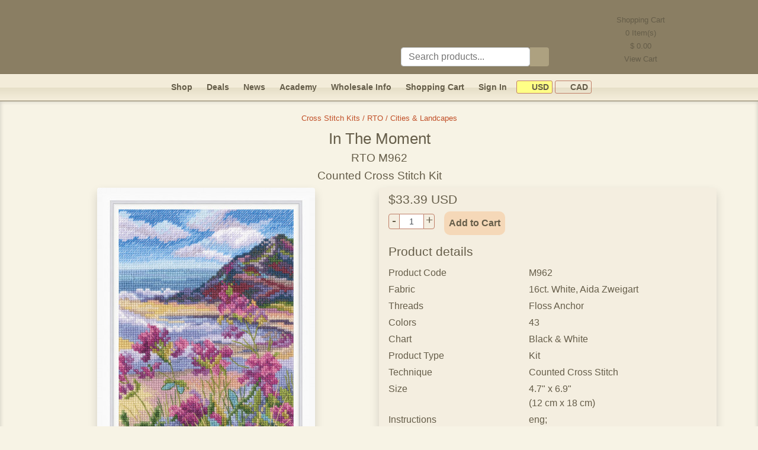

--- FILE ---
content_type: text/html; charset=UTF-8
request_url: https://www.gvellostitch.com/product/cross-stitch-kits/rto/cities-landcapes/in-the-moment-3.html
body_size: 12198
content:
<!DOCTYPE html>
<html lang="en-us">
<head>
<link rel="preconnect" href="https://static.gvellostitch.com"/>
<link rel="preconnect" href="https://matomo.gvellostitch.com"/>

<meta http-equiv="Content-Type" content="text/html; charset=UTF-8"/>
<title>In The Moment M962 by RTO</title>
<meta name="viewport" content="width=device-width,initial-scale=1.0">
<meta http-equiv="Content-Language" content="en-us"/>
<meta name="description" content="The “In The Moment” counted cross stitch kit from RTO contains fabric Aida Zweigart 16 (White) floss anchor (43 colors), a needle, a chart, and an instruction. Frame is not included. Finished work size is 4.7&quot; x 6.9&quot; (12 cm x 18 cm)."/>
<meta name="keywords" content="counted,cross,stitch,kit,rto,aida zweigart,seaside,flowers,mountains,summer,seasons,in the moment,m962"/>
<meta name="google-site-verification" content="l-xVdNAPND5s87lKS7s_lVXsKSyLMGoEwrxWUDI25fI" />
<meta name="seobility" content="ad1a4777a76489d5d6a6e03078937085">
<link rel="image_src" href="https://static.gvellostitch.com/products/00146/14698_b.jpg">
<link rel="apple-touch-icon" sizes="180x180" href="/_assets/apple-touch-icon.png">
<link rel="icon" type="image/png" sizes="32x32" href="/_assets/favicon-32x32.png">
<link rel="icon" type="image/png" sizes="16x16" href="/_assets/favicon-16x16.png">
<link rel="manifest" href="/_assets/site.webmanifest">
<link rel="mask-icon" href="/_assets/safari-pinned-tab.svg" color="#5bbad5">
<meta name="msapplication-TileColor" content="#f39e11">
<meta name="theme-color" content="#ffffff">

<style> :root{--font-family-sans-serif: -apple-system, BlinkMacSystemFont, "Segoe UI", Roboto, "Helvetica Neue", Arial, "Noto Sans", sans-serif, "Apple Color Emoji", "Segoe UI Emoji", "Segoe UI Symbol", "Noto Color Emoji";--font-family-monospace: SFMono-Regular, Menlo, Monaco, Consolas, "Liberation Mono", "Courier New", monospace
}*,*::before,*::after{box-sizing:border-box}html{font-family:sans-serif;line-height:1.15;-webkit-text-size-adjust:100%;-webkit-tap-highlight-color:transparent}body{padding:0;margin:0;font-family:-apple-system,BlinkMacSystemFont,segoe ui,Roboto,helvetica neue,Arial,noto sans,sans-serif,apple color emoji,segoe ui emoji,segoe ui symbol,noto color emoji;font-size:1rem;font-weight:400;line-height:1.5;color:#655d49;text-align:left;background-color:#f7f3e5}hr{margin-top:1rem;margin-bottom:1rem;border:0;border-top:1px solid rgba(0,0,0,.1);box-sizing:content-box;height:0;overflow:visible}p,ol,ul,dl{margin-top:0;margin-bottom:1rem}img{vertical-align:middle;border-style:none}input,button{margin:0;font-family:inherit;font-size:inherit;line-height:inherit}.container,.container-fluid{max-width:1170px!important;width:100%;padding-right:15px;padding-left:15px;margin-right:auto;margin-left:auto}@media(min-width:576px){.container{max-width:540px}}@media(min-width:768px){.container{max-width:720px}}@media(min-width:992px){.container{max-width:960px}}.row{display:flex;flex-wrap:wrap;margin-right:-15px;margin-left:-15px}.col-lg-6,.col-md-8,.col-md-6,.col-sm-4,.col,.col-12,.col-7,.col-5,.col-4,.col-3{position:relative;width:100%;padding-right:15px;padding-left:15px}.col{flex-basis:0;flex-grow:1;max-width:100%}.col-3{flex:0 0 25%;max-width:25%}.col-4{flex:0 0 33.333%;max-width:33.333%}.col-5{flex:0 0 41.667%;max-width:41.667%}.col-7{flex:0 0 58.333%;max-width:58.333%}.col-12{flex:0 0 100%;max-width:100%}@media(min-width:576px){.col-sm-4{flex:0 0 33.333%;max-width:33.333%}.col-sm-5{flex:0 0 41.666%;max-width:41.666%}.col-sm-6{flex:0 0 50%;max-width:50%}.col-sm-7{flex:0 0 58.333%;max-width:58.333%}.col-sm-12{flex:0 0 100%;max-width:100%}}@media(min-width:768px){.col-md-6{flex:0 0 50%;max-width:50%}.col-md-8{flex:0 0 66.667%;max-width:66.667%}.offset-md-2{margin-left:16.667%}}@media(min-width:992px){.col-lg-6{flex:0 0 50%;max-width:50%}.offset-lg-3{margin-left:25%}}.collapse:not(.show){display:none}.nav{display:flex;flex-wrap:wrap;padding-left:0;margin-bottom:0;list-style:none}.navbar{position:relative;display:flex;flex-wrap:wrap;align-items:center;justify-content:space-between;padding:.5rem 1rem;background:#f3ecd9;border-bottom:1px solid #7f7358;background:linear-gradient(180deg,rgba(243,236,217,1) 50%,rgba(230,223,199,1) 52%,rgba(242,235,216,1) 89%);height:46px;font-weight:700;font-size:.9rem}.navbar a{color:#655d49}.navbar-collapse{flex-basis:100%;flex-grow:1;align-items:center}.navbar-toggler{padding:.25rem .75rem;line-height:1;background-color:transparent;border:1px solid transparent;border-radius:.25rem;font-size:1rem}.navbar-toggler:hover,.navbar-toggler:focus{text-decoration:none}.navbar-toggler-icon{display:inline-block;width:1.5em;height:1.5em;vertical-align:middle;content:"";background:no-repeat 50%;background-size:100% 100%;background-image:url([data-uri])}@media(min-width:768px){.navbar-expand-md{flex-flow:row nowrap;justify-content:flex-start}.navbar-expand-md .navbar-collapse{display:flex!important;flex-basis:auto}.navbar-expand-md .navbar-toggler{display:none}}.navbar-toggler{cursor:pointer;border-color:rgba(0,0,0,.1)}.border{border:1px solid #dee2e6!important}.rounded{border-radius:.25rem!important}.d-none{display:none!important}.d-inline-block{display:inline-block!important}.d-block{display:block!important}@media(min-width:768px){.d-md-none{display:none!important}.d-md-block{display:block!important}}.float-left{float:left!important}.float-right{float:right!important}.shadow{box-shadow:0 .5rem 1rem rgba(0,0,0,.15)!important}.w-100{width:100%!important}.w-auto{width:auto!important}.h-auto{height:auto!important}.m-0{margin:0!important}.mt-0,.my-0{margin-top:0!important}.mr-0,.mx-0{margin-right:0!important}.mb-0,.my-0{margin-bottom:0!important}.ml-0,.mx-0{margin-left:0!important}.m-1{margin:.25rem!important}.mt-1,.my-1{margin-top:.25rem!important}.mr-1,.mx-1{margin-right:.25rem!important}.mb-1,.my-1{margin-bottom:.25rem!important}.ml-1,.mx-1{margin-left:.25rem!important}.m-2{margin:.5rem!important}.mt-2,.my-2{margin-top:.5rem!important}.mr-2,.mx-2{margin-right:.5rem!important}.mb-2,.my-2{margin-bottom:.5rem!important}.ml-2,.mx-2{margin-left:.5rem!important}.m-3{margin:1rem!important}.mt-3,.my-3{margin-top:1rem!important}.mr-3,.mx-3{margin-right:1rem!important}.mb-3,.my-3{margin-bottom:1rem!important}.ml-3,.mx-3{margin-left:1rem!important}.m-4{margin:1.5rem!important}.mt-4,.my-4{margin-top:1.5rem!important}.mr-4,.mx-4{margin-right:1.5rem!important}.mb-4,.my-4{margin-bottom:1.5rem!important}.ml-4,.mx-4{margin-left:1.5rem!important}.m-5{margin:3rem!important}.mt-5,.my-5{margin-top:3rem!important}.mr-5,.mx-5{margin-right:3rem!important}.mb-5,.my-5{margin-bottom:3rem!important}.ml-5,.mx-5{margin-left:3rem!important}.p-0{padding:0!important}.pt-0,.py-0{padding-top:0!important}.pr-0,.px-0{padding-right:0!important}.pb-0,.py-0{padding-bottom:0!important}.pl-0,.px-0{padding-left:0!important}.p-1{padding:.25rem!important}.pt-1,.py-1{padding-top:.25rem!important}.pr-1,.px-1{padding-right:.25rem!important}.pb-1,.py-1{padding-bottom:.25rem!important}.pl-1,.px-1{padding-left:.25rem!important}.p-2{padding:.5rem!important}.pt-2,.py-2{padding-top:.5rem!important}.pr-2,.px-2{padding-right:.5rem!important}.pb-2,.py-2{padding-bottom:.5rem!important}.pl-2,.px-2{padding-left:.5rem!important}.p-3{padding:1rem!important}.pt-3,.py-3{padding-top:1rem!important}.pr-3,.px-3{padding-right:1rem!important}.pb-3,.py-3{padding-bottom:1rem!important}.pl-3,.px-3{padding-left:1rem!important}.p-4{padding:1.5rem!important}.pt-4,.py-4{padding-top:1.5rem!important}.pr-4,.px-4{padding-right:1.5rem!important}.pb-4,.py-4{padding-bottom:1.5rem!important}.pl-4,.px-4{padding-left:1.5rem!important}.p-5{padding:3rem!important}.pt-5,.py-5{padding-top:3rem!important}.pr-5,.px-5{padding-right:3rem!important}.pb-5,.py-5{padding-bottom:3rem!important}.pl-5,.px-5{padding-left:3rem!important}.m-auto{margin:auto!important}.mt-auto,.my-auto{margin-top:auto!important}.mr-auto,.mx-auto{margin-right:auto!important}.mb-auto,.my-auto{margin-bottom:auto!important}.ml-auto,.mx-auto{margin-left:auto!important}@media(min-width:768px){.ml-md-0,.mx-md-0{margin-left:0!important}.mr-md-2{margin-right:.5rem!important}.mr-md-3{margin-right:1rem!important}.mt-md-5{margin-top:3rem!important}.pl-md-0{padding-left:0!important}.pt-md-2{padding-top:.5rem!important}}.d-flex{display:flex!important}.btn{display:inline-block;font-weight:400;text-align:center;vertical-align:middle;user-select:none;background-color:transparent;border:1px solid transparent;padding:.375rem .75rem;font-size:1rem;line-height:1.5;border-radius:.25rem;transition:color .15s ease-in-out,background-color .15s ease-in-out,border-color .15s ease-in-out,box-shadow .15s ease-in-out}.btn:hover{color:#fff;text-decoration:none}.btn-dark{color:#fff;background-color:#343a40;border-color:#343a40}.btn-dark:hover{background-color:#23272b;border-color:#1d2124}.btn-warning{color:#212529;background-color:#ffc107;border-color:#ffc107}.btn-warning:hover{background-color:#e0a800;border-color:#d39e00}h1,.h1{font-size:1.6rem}h2,.h2{font-size:1.4rem}h5,.h5{font-size:1.3rem}h6{font-size:1rem}h1,h2,h3,h4,h5,h6,.h2,.h3,.h4,.h5,.h6{margin-top:0;margin-bottom:.5rem;font-weight:500;line-height:1.2}.text-danger{color:#dc3545!important}.text-muted{color:#6c757d!important}.text-center{text-align:center!important}.text-left{text-align:left!important}.text-right{text-align:right!important}.text_black{color:#1b1e21}.deal_header{background-color:#f8e5d5}.font-weight-bold{font-weight:700!important}@media(min-width:576px){.text-sm-right{text-align:right!important}.text-sm-left{text-align:left!important}}.card-footer{padding:.75rem 1.25rem;background-color:rgba(0,0,0,.03);border-top:1px solid rgba(0,0,0,.125)}a{text-decoration:none;color:#c14f27}a:hover{color:#c14f27;text-decoration:underline}h5 a,h5 a:hover{color:#c14f27}.active{color:#c14f27}header{border-bottom:1px solid #7f7358}@media only screen and (max-width:768px){.navbar{z-index:1041}.navbar-collapse{background:#efe7ce;border-color:#cbba95;border-radius:10px}header{height:85px;background:#8a7e63 url(/_assets/body_bg.png)}#top_bar{padding-left:0!important}.site_logo{height:84px}.logo_1{background:url(/_assets/logo1_small.png) no-repeat}.logo_2{background:url(/_assets/logo2_small.png) no-repeat}.logo_3{background:url(/_assets/logo3_small.png) no-repeat}.logo_4{background:url(/_assets/logo4_small.png) no-repeat}}@media only screen and (min-width:768px){header{height:125px;background:#8a7e63 url(/_assets/body_bg.png)}.site_logo{height:125px}.logo_1{background:url(/_assets/logo1.png) no-repeat}.logo_2{background:url(/_assets/logo2.png) no-repeat}.logo_3{background:url(/_assets/logo3.png) no-repeat}.logo_4{background:url(/_assets/logo4.png) no-repeat}.s_cart{cursor:pointer;width:221px;height:125px;background-position:100% -1px}.s_cart_e_1{background:url(/_assets/cart_empty1.png) no-repeat}.s_cart_e_2{background:url(/_assets/cart_empty2.png) no-repeat}.s_cart_e_3{background:url(/_assets/cart_empty3.png) no-repeat}.s_cart_e_4{background:url(/_assets/cart_empty4.png) no-repeat}.s_cart_f_1{background:url(/_assets/cart1.png) no-repeat}.s_cart_f_2{background:url(/_assets/cart2.png) no-repeat}.s_cart_f_3{background:url(/_assets/cart3.png) no-repeat}.s_cart_f_4{background:url(/_assets/cart4.png) no-repeat}}div.separator{margin:10px 0;height:1px;background:linear-gradient(90deg,#F7F3E5 0%,#c14f27 5%,#c14f27 50%,#F7F3E5 100%)}main{box-shadow:inset 0 0 6px 1px rgba(0,0,0,.15)}.currency_off{padding:.15rem .3rem;border-radius:3px;border:1px solid #bf7f68;color:#655d49;font-size:.9rem;cursor:pointer}.currency_on{background-color:#ffff86;padding:.15rem .3rem;border-radius:3px;border:1px solid #bf7f68;color:#655d49;font-size:.9rem;cursor:pointer}.site-footer{border-top:1px solid #655d49;line-height:1.8rem}.icon{background:url(/_assets/icons_all3.png) no-repeat}.icon_search{width:32px;height:32px;background:url(/_assets/icons_all3.png) no-repeat -217px 0}.heart_off{width:21px;height:20px;background:url(/_assets/icons_all3.png) no-repeat -288px -26px}.heart_on{width:21px;height:20px;background:url(/_assets/icons_all3.png) no-repeat -267px -26px}.icon_flag{display:inline-block;width:16px;height:11px}.cad{background-position:-249px -11px}.usd{background-position:-249px 0}.icon_pinterest{display:inline-block;width:64px;height:64px;background-position:-64px 0}.icon_facebook{display:inline-block;width:64px;height:64px;background-position:0 0}.icon_instagram {display: inline-block;width: 64px;height: 64px;background-position: left -128px top 0;}.icon_pin_it{display:inline-block;width:45px;height:26px;background-position:-265px 0}.icon_payments{display:inline-block;width:310px;height:48px;background-position:0 -65px}.cart_qty{display:inline-block;position:relative;top:-14px;padding:0 5px;border-radius:7px;background:#e57800;color:#fff;font-size:11px;line-height:14px}#cart_qty_small{left:-10px}#cart_qty_big{left:-5px}.product_card{width:290px;height:380px;box-shadow:0 5px 11px 0 rgba(0,0,0,.15);background-color:#ffffed}.product_card_small{width:200px;height:280px;box-shadow:0 5px 11px 0 rgba(0,0,0,.15);background-color:#ffffed}.card img{max-height:220px;max-width:270px}.card-title{margin-bottom:.1rem!important}.card-body{flex:1 1 auto;padding:.3rem!important}.wrapper{align-items:stretch;display:flex;overflow:hidden;width:100%;position:relative}@media(max-width:970px){.sidebar{margin-left:-270px}.sidebar.toggled{margin-left:0}}@media(min-width:970px){.sidebar{margin-left:0}.sidebar-toggle-hide,.sidebar-toggle-container{display:none}}.sidebar{min-width:260px;max-width:260px;transition:margin-left .3s ease-in-out,left .3s ease-in-out,margin-right .3s ease-in-out,right .3s ease-in-out;background:0 0;border-right:0;z-index:1}@media(max-width:970px){.main{overflow-y:hidden;width:100vw;min-width:100vw;padding-left:1rem!important;padding-right:1rem!important}}.main{width:100%;min-height:60vh;transition:margin-left .3s ease-in-out,left .3s ease-in-out,margin-right .3s ease-in-out,right .3s ease-in-out}@media(max-width:970px){.main{min-width:100vw}}#body_left{width:260px!important;padding-top:.5rem;border-right:1px solid #d4cb9d;border-top:1px solid #d4cb9d;border-bottom:1px solid #d4cb9d;border-radius:5px;background:#f7f3e5;background:linear-gradient(90deg,rgba(247,243,229,1) 2%,rgba(235,227,204,1) 6%,rgba(233,224,199,1) 9%,rgba(244,238,224,1) 18%)}.left_menu_item{border:1px solid #d4cb9d;border-radius:2px;margin-left:4px;margin-right:4px;background:linear-gradient(#F8DDC3,#FCF5E9);font-weight:700;height:22px;line-height:12px;margin-bottom:10px}.left_menu_item a::before{content:"";display:inline-block;width:22px;height:22px;background:url(/_assets/bfly.png) no-repeat;position:relative;left:-10px;top:0}.left_menu_item a{position:relative;top:-7px}#body_left a{color:#655d49}#body_left a.active{color:#c14f27}#body_left a.catalog {display:inline-block;margin-bottom: 0.15rem;}#body_left div.catalog {cursor:pointer;margin-bottom: 0.15rem;}.pagination-link{display:inline-block;margin:.2rem;font-size:1.1rem;width:1.6rem}.pagination-link.active{font-weight:700}.update_inputs{padding:.1rem .2rem;font-size:.9rem;height:1.5rem;border-color:#bf7f68}.number{height:1.6rem}.number div{margin:0;cursor:pointer;font-size:1.3rem;line-height:1.3rem;width:1.2rem;padding:0;border:1px solid #bf7f68;height:1.6rem;display:inline-block;vertical-align:middle;text-align:center}.minus{border-top-left-radius:4px;border-bottom-left-radius:4px}.plus{border-top-right-radius:4px;border-bottom-right-radius:4px}.number input{width:2.5rem;text-align:center;color:#495057;border-top:1px solid #bf7f68;border-bottom:1px solid #bf7f68;border-left:0;border-right:0;display:inline-block;vertical-align:middle;height:1.6rem}.search_group{height:32px}.search_group .icon{margin:0;display:inline-block;cursor:pointer;border-top-right-radius:4px;border-bottom-right-radius:4px;width:32px;height:32px;vertical-align:middle}.simple_field{padding:.375rem .75rem;font-size:1rem;font-weight:400;line-height:1.5;color:#495057;background-color:#fff;background-clip:padding-box;border:1px solid #ced4da;border-radius:.25rem;display:inline-block;width:75%;height:32px;margin:0;text-align:left;vertical-align:middle}#search_field:focus{color:#495057;background-color:#fff;border-color:#80bdff;outline:0;box-shadow:0 0 0 .2rem rgba(0,123,255,.25)}.add_to_cart_button{border-radius:10px;background-color:#f5d8b8;color:#655d49;font-weight:700;cursor:pointer}.add_to_cart_button:hover{color:#212529}#sorting_options{height:calc(1.5em + 0.5rem + 2px);padding:.375rem .75rem;font-size:1rem;font-weight:400;line-height:1.5;color:#495057;background-color:#fff;background-clip:padding-box;border:1px solid #ced4da;border-radius:.25rem}</style>
        <!-- Pinterest Tag -->
    <script>
        !function(e){if(!window.pintrk){window.pintrk = function () {
            window.pintrk.queue.push(Array.prototype.slice.call(arguments))};var
            n=window.pintrk;n.queue=[],n.version="3.0";var
            t=document.createElement("script");t.async=!0,t.src=e;var
            r=document.getElementsByTagName("script")[0];
            r.parentNode.insertBefore(t,r)}}("https://s.pinimg.com/ct/core.js");
        pintrk('load', '2612567488525');
        pintrk('page');
    </script>
    <!-- end Pinterest Tag -->
        </head>
<body>
<header>
<div id="top_bar" class="container-fluid text-left">
<a id="top"></a>
<div class="site_logo logo_4" style="display: flex;flex-direction: row;justify-content:space-around">
<div onclick="location.href='/'" style="height: 100%;flex-grow: 100; cursor: pointer; margin-right: 5rem;"></div>
<div class="mt-3 mt-md-5 mr-md-3 pt-md-2" style="min-width: 200px;width: 25% !important;flex-grow: 1;">
<div class="search_group mt-4">
<input type="text" id="search_field" class="simple_field" placeholder="Search products..."/><div class="icon icon_search" style="background-color: #ada180" id="search_button" onclick="runSearch();"></div>
</div>
</div>
<div id="site_header_right" style="flex-grow: 1;" class="d-none d-md-block s_cart s_cart_e_4" onclick="location.href='/cart.html'">
<div style="text-align: center; line-height: 22px; margin: 23px 30px 0 0; font-size: 0.8rem;">
Shopping Cart<br/>
<span id="cart_qty_top">0</span> Item(s)<br/>
$ <span id="cart_sum_top">0.00</span><br/>
View Cart<br/>
</div>
</div>
</div>
</div>
</header>

<nav class="navbar navbar-expand-md px-1" id="main_menu" style="position: sticky;top: 0; z-index: 1071;">
<button class="navbar-toggler" id="navbar-toggler" type="button" data-menu="0" onclick="toggleMenu(this);">
<span class="navbar-toggler-icon" id="navbar-toggler-icon"></span>
</button>
<div class="d-md-none">
<div class="py-2 px-2 mr-md-2 float-right"><a class="signin_menu_link" href="/signin.html"><span class="signin_menu_text">Sign In</span></a></div>
<div class="py-2 px-2 mr-md-2 float-right"><a href="/cart.html">Shopping Cart<span class="cart_qty d-none"
id="cart_qty_small">0</span></a></div>
</div>
<div class="collapse navbar-collapse" id="navbar" style="justify-content: center;">
<div class="nav-item py-2 px-2 mr-md-2 mx-lg-3"><a href="/catalog.html">Shop</a></div>
<div class="nav-item py-2 px-2 mr-md-2 mx-lg-3"><a href="/deals.html">Deals</a></div>
<div class="nav-item py-2 px-2 mr-md-2 mx-lg-3"><a href="/news.html">News</a></div>
<div class="nav-item py-2 px-2 mr-md-2 mx-lg-3"><a href="/academy.html">Academy</a></div>
<div class="nav-item py-2 px-2 mr-md-2 mx-lg-3"><a href="/info/wholesale.html">Wholesale Info</a></div>
<div class="nav-item py-2 px-2 mr-md-2"><a href="/cart.html">Shopping Cart<span class="cart_qty d-none"
id="cart_qty_big">0</span></a></div>
<div class="nav-item py-2 px-2 mr-md-2"><a class="signin_menu_link" href="/signin.html"><span class="signin_menu_text">Sign In</span></a></div>
<div class="nav-item py-2 px-0 ml-md-0 mx-lg-2">
<span class="currency_on" onclick="switchCurrency('u');"><span class="icon icon_flag usd"></span>&nbsp;USD</span>
<span class="currency_off" onclick="switchCurrency('c');"><span class="icon icon_flag cad"></span>&nbsp;CAD</span>
</div>
</div>
</nav>

<main id="main" class="w-100 pb-5 pt-3">
    <script type="application/ld+json">
        {
            "@context": "http://schema.org/",
            "@type": "Product",
            "name": "In The Moment",
    "url": "https://www.gvellostitch.com/product/cross-stitch-kits/rto/cities-landcapes/in-the-moment-3.html",
    "image": [
        "https://static.gvellostitch.com/products/00146/14698_b.jpg"
    ],
    "sku": "M962",
    "description": "<p>The ”In The Moment” counted cross stitch kit from RTO contains fabric for the work, thread &amp; thread sorter, a needle for embroidery, an instruction and a chart. Frame is not included.</p>",
    "mpn": "M962",
    "brand": {
        "@type": "Brand",
        "name": "RTO"
    },
    "manufacturer" : "RTO",
    "offers": {
        "@type": "Offer",
        "url": "https://www.gvellostitch.com/product/cross-stitch-kits/rto/cities-landcapes/in-the-moment-3.html",
        "priceCurrency": "USD",
        "price": "33.39",
        "priceValidUntil": "2026-03-21",
        "itemCondition": "http://schema.org/NewCondition",
        "availability": "http://schema.org/InStock",
        "seller": {
            "@type": "Organization",
            "name": "Gvello Stitch"
        }
    }
}

    </script>
<div id="photoPopup"
     onclick="this.style.display='none';"
     style="display: none; position: fixed; z-index: 2000; left: 0; top: 0; width: 100%; height: 100%; overflow: auto; background-color: rgba(0, 0, 0, 0.5);">
    <div style="display:table; left:0;top:0; width:100%;height:100%;">
        <div style="display:table-cell; vertical-align:middle;text-align: center;">
            <div id="photoPopupImg" style="display:inline-block; background-color:#F7F3E5; padding:10px; border:1px solid #888;"></div>
        </div>
    </div>
</div>
<div class="container-fluid">
    <div class="row">
        <div class="col pl-3 text-center">
            <small class="mb-1"><a href="/catalog/cross-stitch-kits/rto/cities-landcapes.html">Cross Stitch Kits / RTO / Cities &amp; Landcapes</a></small>
                            <h1 class="mt-2">In The Moment <span style="font-size: 1.2rem;"><br/>RTO M962<br/>Counted Cross Stitch Kit</span>
                </h1>
                    </div>
    </div>
    <div class="row">
        <div class="col-12 col-md-6">
            <div class="col text-center">
                <img class="w-100 h-auto rounded shadow"
                     style="cursor:pointer; max-width: 368px;"
                     src="https://static.gvellostitch.com/products/00146/14698_n.jpg"
                     alt="In The Moment by RTO - M962"
                     width="368" height="500"
                     onclick="openPhotoPopup('00146','14698', 515, 700);"
                />
                <div class="text-center mt-1 mx-3 rounded" style="background-color: #F4EEE0; border-color: #D4CB9D;">
                                            <img class="m-2 border-dark border" style="cursor:pointer;"
                             src="https://static.gvellostitch.com/products/00146/14699_m.jpg" width="60"
                             height="60"
                             alt=""
                             onclick="openPhotoPopup('00146','14699', 700, 700);"
                        />
                                            <img class="m-2 border-dark border" style="cursor:pointer;"
                             src="https://static.gvellostitch.com/products/00147/14700_m.jpg" width="46"
                             height="60"
                             alt=""
                             onclick="openPhotoPopup('00147','14700', 531, 700);"
                        />
                                    </div>
                <a target="_blank" data-pin-do="buttonPin" data-pin-count="beside" data-pin-tall="true"
                   href="https://www.pinterest.com/pin/create/button/?url=https%3A%2F%2Fwww.gvellostitch.com%2Fproduct%2Fcross-stitch-kits%2Frto%2Fcities-landcapes%2Fin-the-moment-3.html&media=https%3A%2F%2Fstatic.gvellostitch.com%2Fproducts%2F00146%2F14698_b.jpg&description=In+The+Moment+M962+by+RTO">
                    <div class="icon icon_pin_it"></div>
                </a>
            </div>
        </div>
        <div class="col-12 col-md-6 pl-md-0">
            <div class="container py-2 px-3 rounded shadow" style="background-color: #F4EEE0; border-color: #D4CB9D;">

                <div class="row">
                    <div class="col">
                        <div class="" style="background-color: #F4EEE0; border-color: #D4CB9D;">
                            
                                                                                                                            <div class="h5">$33.39 USD</div>
                                                                                                    <div class="number mr-3 mt-1 float-left">
                                        <div class="minus" onclick="numberMinus(this);">-</div><input type="text"
                                               class="update_inputs"
                                               id="product_count_19506"
                                               name="products_count[19506]"
                                               size="2"
                                               value="1"/><div class="plus" onclick="numberPlus(this);">+</div>
                                    </div>
                                    <div class="d-inline-block py-2 px-2 add_to_cart_button" onclick="addToCart(19506);return false;">Add to Cart
                                    </div>
                                                                                    </div>
                    </div>
                </div>

                <div class="row mt-3 mb-1">
                    <div class="col h5">
                        Product details
                    </div>
                </div>
                <div class="row mb-1">
                    <div class="col-5">Product Code</div>
                    <div class="col-7">M962</div>
                </div>
                                                                    <div class="row mb-1">
                        <div class="col-5">Fabric</div>
                        <div class="col-7">16ct.  White, Aida Zweigart</div>
                    </div>
                                                    <div class="row mb-1">
                        <div class="col-5">Threads</div>
                        <div class="col-7">Floss Anchor</div>
                    </div>
                                                    <div class="row mb-1">
                        <div class="col-5">Colors</div>
                        <div class="col-7">43</div>
                    </div>
                                                    <div class="row mb-1">
                        <div class="col-5">Chart</div>
                        <div class="col-7">Black &amp; White</div>
                    </div>
                                                    <div class="row mb-1">
                        <div class="col-5">Product Type</div>
                        <div class="col-7">Kit</div>
                    </div>
                                                    <div class="row mb-1">
                        <div class="col-5">Technique</div>
                        <div class="col-7">Counted Cross Stitch</div>
                    </div>
                                                    <div class="row mb-1">
                        <div class="col-5">Size</div>
                        <div class="col-7">4.7" x 6.9"<br/> (12 cm x 18 cm)</div>
                    </div>
                                                    <div class="row mb-1">
                        <div class="col-5">Instructions</div>
                        <div class="col-7">eng;</div>
                    </div>
                                                    <div class="row mb-1">
                        <div class="col-5">UPC/EAN</div>
                        <div class="col-7">4743348413205</div>
                    </div>
                                                    <div class="row mb-1">
                        <div class="col-5">Reference #</div>
                        <div class="col-7">GSVM962</div>
                    </div>
                                <div class="row mb-1">
                    <div class="col">
                        <hr>
                        <div class="h5">Product description</div>
                        <p><p>The ”In The Moment” counted cross stitch kit from RTO contains fabric for the work, thread &amp; thread sorter, a needle for embroidery, an instruction and a chart. Frame is not included.</p></p>
                                                    <hr>
                            <small>Related cross stitch patterns:<br/> <a class="active" href="/search/?sim=Seaside"> Seaside </a> - <a class="active" href="/search/?sim=Flowers"> Flowers </a> - <a class="active" href="/search/?sim=Mountains"> Mountains </a> - <a class="active" href="/search/?sim=Summer"> Summer </a> - <a class="active" href="/search/?sim=Seasons"> Seasons </a></small>
                                            </div>
                </div>
            </div>
        </div>
    </div>
</div>
<div class="container">
            <div class="row mt-3">
            <div class="col text-center">
                <div class="separator"></div>
                <div class="h5">Related products</div>
            </div>
        </div>
        <div class="row">
            <div class="col" style="display: flex; flex-wrap: wrap; justify-content: center;">
                                    <div class="border p-2 m-3 text-center" style="width: 180px; background-color: #F4EEE0; border-color: #D4CB9D !important;">
                        <a href="/product/cross-stitch-kits/rto/cities-landcapes/in-the-moment-4.html"><img src="/files/products/00147/14701_t.jpg" alt="In The Moment"
                                                       width="87" height="120"/></a><br/>
                        <a href="/product/cross-stitch-kits/rto/cities-landcapes/in-the-moment-4.html">In The Moment<br/>RTO - M963</a><br/>
                    </div>
                                    <div class="border p-2 m-3 text-center" style="width: 180px; background-color: #F4EEE0; border-color: #D4CB9D !important;">
                        <a href="/product/cross-stitch-kits/rto/cities-landcapes/in-the-moment-5.html"><img src="/files/products/00147/14704_t.jpg" alt="In The Moment"
                                                       width="87" height="120"/></a><br/>
                        <a href="/product/cross-stitch-kits/rto/cities-landcapes/in-the-moment-5.html">In The Moment<br/>RTO - M964</a><br/>
                    </div>
                                    <div class="border p-2 m-3 text-center" style="width: 180px; background-color: #F4EEE0; border-color: #D4CB9D !important;">
                        <a href="/product/cross-stitch-kits/rto/cities-landcapes/in-the-moment-2.html"><img src="/files/products/00146/14693_t.jpg" alt="In the moment"
                                                       width="87" height="120"/></a><br/>
                        <a href="/product/cross-stitch-kits/rto/cities-landcapes/in-the-moment-2.html">In the moment<br/>RTO - M958</a><br/>
                    </div>
                                    <div class="border p-2 m-3 text-center" style="width: 180px; background-color: #F4EEE0; border-color: #D4CB9D !important;">
                        <a href="/product/cross-stitch-kits/rto/cities-landcapes/in-the-moment.html"><img src="/files/products/00146/14692_t.jpg" alt="In The Moment"
                                                       width="84" height="120"/></a><br/>
                        <a href="/product/cross-stitch-kits/rto/cities-landcapes/in-the-moment.html">In The Moment<br/>RTO - M956</a><br/>
                    </div>
                            </div>
        </div>
        <div class="row mt-3">
        <div class="col text-center">
            <div class="separator"></div>
            <small class="mb-1"><a href="/catalog/cross-stitch-kits/rto/cities-landcapes.html">Cross Stitch Kits / RTO / Cities &amp; Landcapes</a></small>
        </div>
    </div>
</div>
    <!-- Pinterest Tag -->
    <script>
        pintrk('track', 'pagevisit', {product_id: 'GSVM962'});
    </script>
    <img height="1" width="1" style="display:none;" alt="" src="https://ct.pinterest.com/v3/?tid=2612567488525&event=pagevisit&noscript=1"/>
    <!-- end Pinterest Tag -->

</main>

<footer class="site-footer" role="contentinfo">
<div class="container-fluid pt-4 text-center">
<div class="row pb-3">
<div class="col text-center" id="subscription_form">
Enter your email address to receive Gvello Stitch email marketing messages, including newsletters, amazing deals and more.<br/>
<input type="text" id="subscribe" placeholder="E-mail address" class="simple_field" style="max-width: 250px;"/>
<button class="btn py-0 mb-0 add_to_cart_button" onclick="subscribeCustomer();return false;">Subscribe and get 10% off</button><br/>
You can unsubscribe by clicking the unsubscribe link in any email.
<hr/>
</div>
</div>


<div class="row">
<div class="col-sm-4">
<div class="font-weight-bold">Customer Service</div>
<div><a class="active" href="/contact-us.html">Contact Us</a></div>
<div><a class="active" href="/info/privacy.html">Privacy Policy</a></div>
<div><a class="active" href="/info/shipping.html">Shipping Policy</a></div>
<div><a class="active" href="/info/returns.html">Refunds & Returns</a></div>
</div>
<div class="col-sm-4">
<div class="font-weight-bold">Information</div>
<div><a class="active" href="/info/about-us.html">About Us</a></div>
<div><a class="active" href="/testimonials.html">Testimonials</a></div>
<div><a class="active" href="/info/our-partners.html">Our Partners</a></div>
</div>
<div class="col-sm-4">
<div class="font-weight-bold">Social Media</div>
<a href="https://www.facebook.com/Gvellostitch.cross.stitch.kits" target="_blank"
title="Gvellostitch on Facebook"><span class="icon icon_facebook"></span></a>
<a href="https://www.pinterest.com/gvellostitch/" target="_blank"
title="Gvellostitch on Pinterest"><span class="icon icon_pinterest"></span></a>
<a href="https://www.instagram.com/gvellostitch/" target="_blank"
title="Gvellostitch on Instagram"><span class="icon icon_instagram"></span></a>	
</div>
</div>
<div class="row">
<div class="col text-center">
<hr>
We accept<br>
<span class="icon icon_payments"></span>
</div>
</div>
<div class="row pt-5">
<div class="col">
© 2010 - 2026 GvelloStitch. All Rights Reserved.
</div>
</div>
</div>
</footer>

<div
id="addToCartPopup"
onclick="hideAddToCartConfirmation();"
style="display: none; position: fixed; z-index: 2000; left: 0; top: 0; width: 100%; height: 100%; overflow: auto; background-color: rgba(0, 0, 0, 0.5);">
<div style="display:table; left:0;top:0; width:100%;height:100%;">
<div style="display:table-cell; vertical-align:middle;text-align: center;">
<div class="container">
<div class="row">
<div class="col col-md-8 offset-md-2 col-lg-6 offset-lg-3">
<div class="container p-3 rounded" style="background-color: #F4EEE0; border-color: #D4CB9D;">
<div class="row">
<div class="col-5">
<img id="added_product_img" alt="Product added to cart" src=""/>
</div>
<div class="col-7">
Successfully added to cart
<hr/>
<div id="added_product_name" class="font-weight-bold text-lg pb-3 active"></div>
</div>
</div>
<div class="row">
<div class="col text-right">
<a class="btn btn-dark" href="/cart.html">Go to Cart</a>
<button class="btn btn-warning" onclick="hideAddToCartConfirmation();">Continue Shopping</button>
</div>
</div>
</div>
</div>
</div>
</div>
</div>
</div>
</div>

<script>
const toggler = document.getElementById('navbar-toggler');
const navbar = document.getElementById('navbar');

function toggleMenu(el) {
const navbar = document.getElementById('navbar');
if (el.getAttribute('data-menu') === '0') {
el.setAttribute('data-menu', '1')
navbar.classList.add('show');
navbar.classList.add('d-block');
} else {
el.setAttribute('data-menu', '0')
navbar.classList.remove('show');
navbar.classList.remove('d-block');
}
}

document.addEventListener("click", function (event) {
if (event.target.id !== 'navbar-toggler-icon' && toggler.getAttribute('data-menu') === '1' && navbar.classList.contains('d-block')) {
toggler.setAttribute('data-menu', '0')
navbar.classList.remove('show');
navbar.classList.remove('d-block');
}
});

const search_field = document.getElementById('search_field');
search_field.addEventListener("keyup", checkSearch);

function runSearch() {
const search = document.getElementById('search_field');
window.location.replace(location.protocol + '//' + location.host + '/search.html?s=' + encodeURI(search.value));
}

function checkSearch(event) {
const keycode = (event.keyCode ? event.keyCode : event.which);
if (keycode === 13) {
runSearch();
}
}

function subscribeCustomer() {

let data = new FormData();
let email = document.getElementById('subscribe');
let form = document.getElementById('subscription_form');
data.append('email', email.value);

let request = new XMLHttpRequest();
request.open('POST', '/subscribe//_rajax', true);

request.onload = function () {
if (this.status >= 200 && this.status < 400) {
// Success!
let response = JSON.parse(this.response);
if (response.success === 1) {
form.innerHTML = 'Thank You! We promise not to bug you too often.<br/>Here\'s 10% off your first order.<br/>Simply enter the coupon code <b>' + response.code + '</b> on the shopping cart page.<hr/>';
} else if (response.present === 1) {
form.innerHTML = '<b>You are subscribed already.</b><hr/>';
} else {
alert("error 1");
}

} else {
alert("error 2");
}
};

request.onerror = function () {
alert("error 3");
};

request.send(data);
}


function openPhotoPopup(storage, id, w, h) {
const image_popup = document.getElementById('photoPopup');
const image = document.getElementById('photoPopupImg');
image.innerHTML = '<img src="https://static.gvellostitch.com/products/' + storage + '/' + id + '_b.jpg" alt=" by  - " width="' + w + '" height="' + h + '">';
image_popup.style.display = '';
}

function numberMinus(el) {
const input = el.offsetParent.querySelector('input');
let count = parseInt(input.value) - 1;
count = count < 1 ? 1 : count;
input.value = count.toString();
let event = new Event('change');
input.dispatchEvent(event);
return false;
}

function numberPlus(el) {
const input = el.offsetParent.querySelector('input');
let count = parseInt(input.value);
count++;
input.value = count.toString();
let event = new Event('change');
input.dispatchEvent(event);
return false;
}

function switchCurrency(c) {
let params = '';
if(location.search === ''){
params = "?set_curr=" + c;
} else {
params = location.search + "&set_curr=" + c;
}
window.location.replace(location.protocol + '//' + location.host + location.pathname + params);
}

function hideAddToCartConfirmation() {
const popup = document.getElementById('addToCartPopup');
popup.style.display = 'none';
}

function showAddToCartConfirmation(storage, id, name) {
const image = document.getElementById('added_product_img');
const product_name = document.getElementById('added_product_name');
const popup = document.getElementById('addToCartPopup');

image.src = 'https://static.gvellostitch.com/products/' + storage + '/' + id + '_t.jpg'

product_name.innerHTML = name;
window.setTimeout(hideAddToCartConfirmation, 5000);
popup.style.display = '';
}

function addToCart(product_id) {
let count;
const input = document.getElementById('product_count_' + product_id);
if (input === undefined || input == null) {
count = 1;
} else {
count = parseInt(input.value);
if (isNaN(count) || count < 0 || count > 100) {
count = 1;
}
}

let data = new FormData();
let name = 'products[' + product_id + ']';
data.append(name, count.toString());

let request = new XMLHttpRequest();
request.open('POST', '/cart/add_product/_eadd_product', true);

request.onload = function () {
if (this.status >= 200 && this.status < 400) {
// Success!
let response = JSON.parse(this.response);
if (response.success === 1) {

const cart_qty_big = document.getElementById('cart_qty_big');
const cart_qty_small = document.getElementById('cart_qty_small');
const cart_qty_top = document.getElementById('cart_qty_top');
const cart_sum_top = document.getElementById('cart_sum_top');

cart_qty_big.innerHTML = response.counter;
cart_qty_small.innerHTML = response.counter;
cart_qty_top.innerHTML = response.counter;
cart_sum_top.innerHTML = response.sum;
cart_qty_big.classList.remove('d-none');
cart_qty_small.classList.remove('d-none');

showAddToCartConfirmation(response.storage, response.photo_id, response.name);
pintrk('track', 'addtocart', {
value: response.price,
product_id: response.code_in,
order_quantity: 1,
currency: response.currency
});
} else {
alert("error");
}

} else {
alert("error");
}
};

request.onerror = function () {
alert("error");
};

request.send(data);
}

function addToWishlist(product_id) {
let request = new XMLHttpRequest();
request.open('GET', "/wishlist/add/" + product_id + "/_rajax", true);

request.onload = function () {
if (this.status >= 200 && this.status < 400) {
// Success!
let response = JSON.parse(this.response);
if (response.success === 1) {
const heart = document.getElementById('wp' + product_id);
heart.classList.remove('heart_off');
heart.classList.add('heart_on');
heart.setAttribute("onClick", "removeFromWishlist(" + product_id + ")");
} else {
alert("error");
}
} else {
alert("error");
}
};

request.onerror = function () {
alert("error");
};

request.send();
}

function removeFromWishlist(product_id) {
let request = new XMLHttpRequest();
request.open('GET', "/wishlist/remove/" + product_id + "/_rajax", true);

request.onload = function () {
if (this.status >= 200 && this.status < 400) {
// Success!
let response = JSON.parse(this.response);
if (response.success === 1) {
const heart = document.getElementById('wp' + product_id);
heart.classList.remove('heart_on');
heart.classList.add('heart_off');
heart.setAttribute("onClick", "addToWishlist(" + product_id + ")");
} else {
alert("error");
}
} else {
alert("error");
}
};

request.onerror = function () {
alert("error");
};

request.send();
}
</script>


<script type="text/javascript">
let _paq = window._paq = window._paq || [];
/* tracker methods like "setCustomDimension" should be called before "trackPageView" */
_paq.push(['trackPageView']);
_paq.push(['enableLinkTracking']);
(function () {
let u = "https://matomo.gvellostitch.com/";
_paq.push(['setTrackerUrl', u + 'matomo.php']);
_paq.push(['setSiteId', '1']);
let d = document, g = d.createElement('script'), s = d.getElementsByTagName('script')[0];
g.type = 'text/javascript';
g.async = true;
g.src = u + 'matomo.js';
s.parentNode.insertBefore(g, s);
})();
</script>
<!-- End Matomo Code -->
<!-- Start Pinterest Code -->
<noscript>
<img height="1" width="1" style="display:none;" alt="" src="https://ct.pinterest.com/v3/?event=init&tid=2612567488525&noscript=1" />
</noscript>
<!-- End Pinterest Code -->

</body>
</html>
